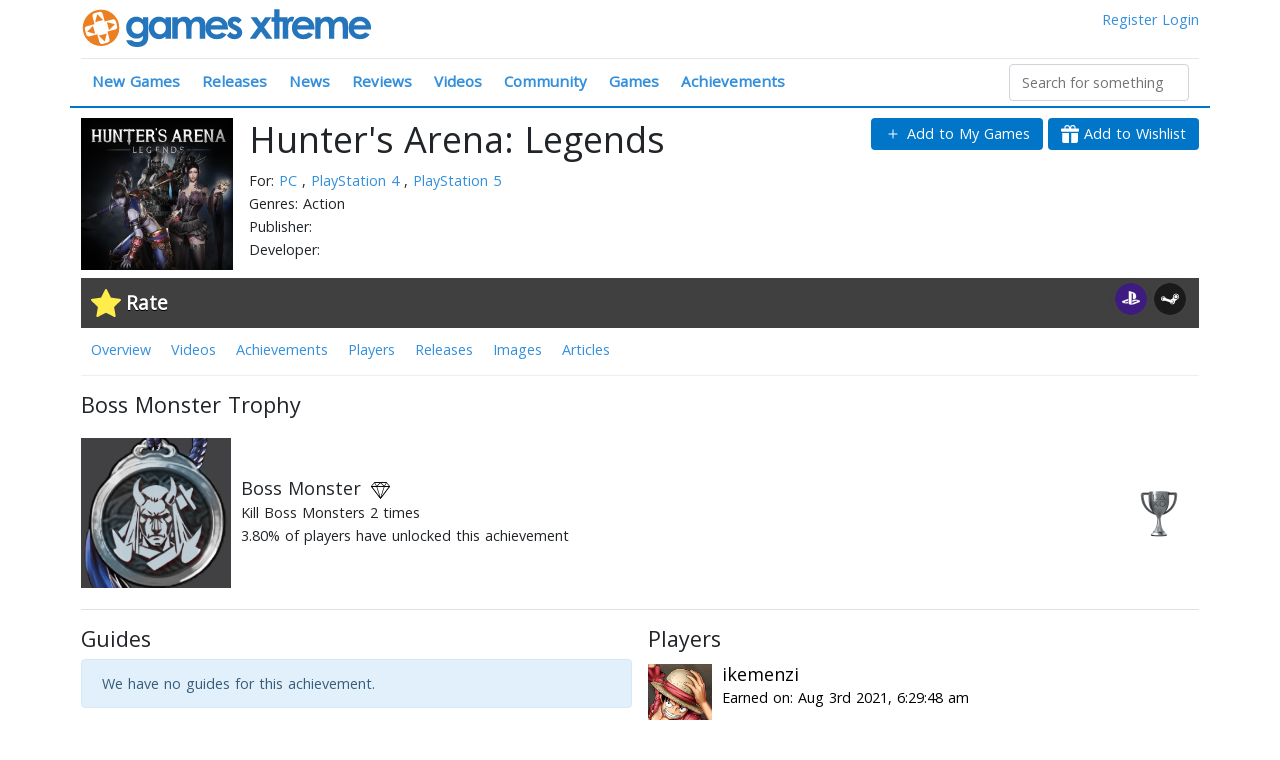

--- FILE ---
content_type: image/svg+xml
request_url: https://www.gamesxtreme.com/assets/icon-diamond.svg
body_size: 306
content:
<svg xmlns="http://www.w3.org/2000/svg" viewBox="0 0 512 512"><path d="M510 139.6l-85.3-102.4c-1.6-1.9-4-3.1-6.6-3.1H93.9c-2.5 0-4.9 1.1-6.6 3.1l-85.3 102.4c-2.1 2.5-2.6 6.1-1.2 9.1 1.4 3 4.4 4.9 7.7 4.9h494.9c3.3 0 6.3-1.9 7.7-4.9C512.6 145.7 512.2 142.2 510 139.6zM26.8 136.5l71.1-85.3h316.3l71.1 85.3H26.8z"/><path d="M263.9 39.4c-1.3-3.2-4.4-5.3-7.9-5.3H93.9c-3.1 0-5.9 1.6-7.4 4.3s-1.5 5.9 0 8.6l59.7 102.4c1.3 2.3 3.6 3.8 6.3 4.2 0.4 0 0.7 0.1 1.1 0.1 2.3 0 4.4-0.9 6-2.5l102.4-102.4C264.5 46.3 265.2 42.6 263.9 39.4zM155.4 131.2l-46.7-80h126.7L155.4 131.2z"/><path d="M511.1 141.3c-1.4-2.9-4.4-4.8-7.6-4.8H8.5c-3.2 0-6.2 1.8-7.6 4.8 -1.4 2.9-1.1 6.4 0.9 9l247.5 324.3c1.6 2.1 4.1 3.4 6.8 3.4s5.2-1.2 6.8-3.4l247.5-324.3C512.2 147.7 512.5 144.2 511.1 141.3zM256 455.3L25.8 153.6h460.4L256 455.3z"/><path d="M264.1 466.8l-102.4-324.3c-1.1-3.5-4.4-6-8.1-6H8.5c-3.2 0-6.2 1.8-7.6 4.8 -1.4 2.9-1.1 6.4 0.9 9l247.5 324.3c1.7 2.2 4.2 3.4 6.8 3.4 1.3 0 2.7-0.3 3.9-1C263.6 475 265.4 470.7 264.1 466.8zM25.8 153.6H147.4l85.8 271.7L25.8 153.6z"/><path d="M425.5 38.4c-1.5-2.7-4.3-4.3-7.4-4.3H256c-3.4 0-6.6 2.1-7.9 5.3 -1.3 3.2-0.6 6.9 1.9 9.3l102.4 102.4c1.6 1.6 3.8 2.5 6 2.5 0.4 0 0.7 0 1.1-0.1 2.6-0.3 4.9-1.9 6.3-4.2l59.7-102.4C427 44.3 427.1 41.1 425.5 38.4zM356.6 131.2l-80-80h126.7L356.6 131.2z"/><path d="M511.1 141.3c-1.4-2.9-4.4-4.8-7.6-4.8H358.4c-3.7 0-7 2.4-8.1 6l-102.4 324.3c-1.2 3.9 0.5 8.2 4.2 10.1 1.2 0.6 2.6 1 3.9 1 2.6 0 5.1-1.2 6.8-3.3l247.5-324.3C512.2 147.7 512.6 144.2 511.1 141.3zM278.8 425.3l85.8-271.7h121.6L278.8 425.3z"/></svg>
